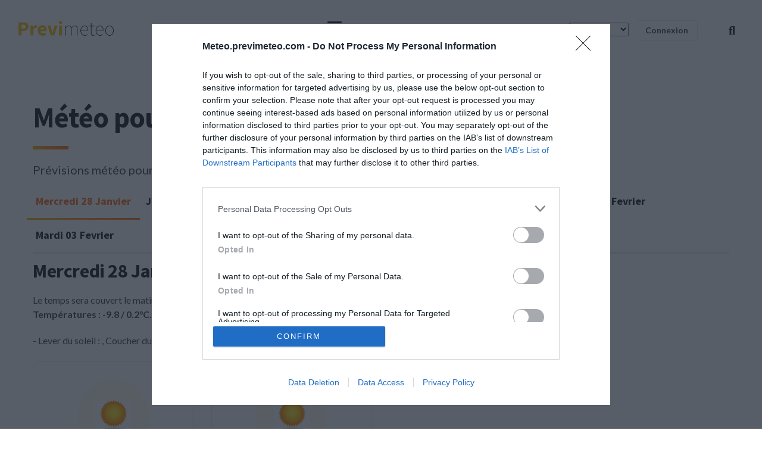

--- FILE ---
content_type: text/html; charset=UTF-8
request_url: https://meteo.previmeteo.com/us/4133980-meteo-tuckertown.html
body_size: 15814
content:
<!DOCTYPE html>
<html lang="fr">
	<head>
		<meta charset="utf-8" />
		<title>Météo Tuckertown (), Mississippi, Arkansas United States</title>
		<meta name="viewport" content="width=device-width, initial-scale=1.0">
		<meta name="description" content="Meteo Tuckertown : Prévision météo détaillées pour Tuckertown () en United States, Arkansas, Mississippi pour aujourd'hui, demain et les prochains jours. Météo en détail pour le matin, l'après-midi et le soir avec les températures, la pluie, la neige, ou les risques d'orage et le vent https://meteo.previmeteo.com/us/4133980-meteo-tuckertown.html" />
		<meta name="keywords" content=", meteo Tuckertown, Alertes météo, pré-alerte météo, alertes orage, alerte pluie, alerte vent, alerte rafales, alertes températures, alertes gel, meteo Arkansas, meteo United States, meteo Mississippi" />
		<meta content="Previmeteo" name="author" />
		<meta property="og:locale" content="fr" />
		<meta property="og:type" content="website" />
		<meta property="og:title" content="Météo Tuckertown (), Mississippi, Arkansas United States" />
		<meta property="og:description" content="Meteo Tuckertown : Prévision météo détaillées pour Tuckertown () en United States, Arkansas, Mississippi pour aujourd'hui, demain et les prochains jours. Météo en détail pour le matin, l'après-midi et le soir avec les températures, la pluie, la neige, ou les risques d'orage et le vent https://meteo.previmeteo.com/us/4133980-meteo-tuckertown.html" />
		<meta property="og:url" content="https://meteo.previmeteo.com/us/4133980-meteo-tuckertown.html" />
		<meta property="og:site_name" content="Alertes, prévisions et données météo - Previmeteo" />
		<meta name="twitter:card" content="summary_large_image" />
		<meta name="twitter:description" content="Meteo Tuckertown : Prévision météo détaillées pour Tuckertown () en United States, Arkansas, Mississippi pour aujourd'hui, demain et les prochains jours. Météo en détail pour le matin, l'après-midi et le soir avec les températures, la pluie, la neige, ou les risques d'orage et le vent https://meteo.previmeteo.com/us/4133980-meteo-tuckertown.html" />
		<meta name="twitter:title" content="Météo Tuckertown (), Mississippi, Arkansas United States" />
		<meta name="twitter:image" content="https://www.previmeteo.com/new_site/images/logo-dark.png" />
		<!--<script type='application/ld+json'>{"@context":"https://schema.org","@type":"WebSite","@id":"https://previmeteo.com","url":"https://previmeteo.com/us/4133980-meteo-tuckertown.html","name":"Meteo Tuckertown : Prévision météo détaillées pour Tuckertown () en United States, Arkansas, Mississippi pour aujourd'hui, demain et les prochains jours. Météo en détail pour le matin, l'après-midi et le soir avec les températures, la pluie, la neige, ou les risques d'orage et le vent https://meteo.previmeteo.com/us/4133980-meteo-tuckertown.html","potentialAction":{"@type":"SearchAction","target":"https://www.previmeteo.com/recherche/index.php","query-input":"required name=recherche"}}</script>-->
		<script type="application/ld+json">
		{
		  "@context": "https://schema.org",
		  "@type": "Corporation",
		  "name": "Previmeteo SAS",
		  "address": 
		  {
			  "@type": "PostalAddress",
			  "streetAddress": "7, rue Caroline Aigle",
			  "addressLocality": "Le Haillan, France",
			  "postalCode": "33185"
		  }
		}
		</script>
				<link rel="canonical" href="https://meteo.previmeteo.com/us/4133980-meteo-tuckertown.html" />
		
		<!-- favicon -->
		<link rel="shortcut icon" href="https://static.previmeteo.com/new_site/images/favicon.ico">
		<!-- WOW Animation -->
				<!-- Bootstrap css -->
		<link href="https://static.previmeteo.com/new_site/css/bootstrap.min.css" rel="stylesheet" type="text/css" />
		<!-- Slick Slider -->
				<!-- Icons -->
								<!-- Main css File -->
		<link href="https://static.previmeteo.com/new_site/css/style.min.css" rel="stylesheet" type="text/css" id="theme-default" />
		<link href="https://static.previmeteo.com/new_site/css/rtl-style.min.css" rel="stylesheet" type="text/css" id="rtl-theme-default" disabled="disabled" />
		<link href="https://static.previmeteo.com/new_site/css/colors/orange-color.min-start.css" rel="stylesheet" type="text/css" id="theme-color" />		<meta name="apple-itunes-app" content="app-id=1050964320"/>
		
	<script type="application/ld+json">
	{
	  "@context": "https://schema.org",
	  "@type": "BreadcrumbList",
	  "itemListElement": [{
		"@type": "ListItem",
		"position": 1,
		"name": "Country United States",
		"item": "meteo.previmeteo.com/villes/liste_regions.php?code_pays=US"
	  },{
		"@type": "ListItem",
		"position": 2,
		"name": "Meteo Tuckertown",
		"item": "https://meteo.previmeteo.com/us/4133980-meteo-tuckertown.html"
	  }]
	}
	</script>
	<!-- JSON-LD : Localité -->
	<script type="application/ld+json">
	{
	  "@context": "https://schema.org",
	  "@type": "Place",
	  "name": "Tuckertown",
	  "address": {
		"@type": "PostalAddress","addressLocality": "Tuckertown","addressRegion": "Arkansas","addressCountry": "US"
	  },
	  "geo": {
		"@type": "GeoCoordinates",
		"latitude": 35.8098,
		"longitude": -89.93592
	  }
	}
	</script><meta name="geo.position" content="35.8098;-89.93592" />
	<meta name="geo.placename" content="Tuckertown, Arkansas" />
	<meta name="ICBM" content="35.8098, -89.93592" />
	<meta property="og:latitude" content="35.8098"/>
	<meta property="og:longitude" content="-89.93592"/>
	<meta property="og:locality" content="Tuckertown"/>
	<meta property="og:region" content="Arkansas"/><meta property="og:geoname" content="4133980"/>
	<meta property="og:country-name" content="US"/>		<!--<link rel="manifest" href="https://static.previmeteo.com/new_site/manifest.json" />-->
		
		
		

	</head>	
	<link rel="stylesheet" href="https://static.previmeteo.com/new_site/css/SimpleStarRating.min.css">
	<style>
	.rating {
		font-size: 20px;
		color: #F7B824;
	}
	//materialdesignicons clean
	@font-face{font-family:"Material Design Icons";src:url(https://static.previmeteo.com/new_site/fonts/materialdesignicons-webfont.eot?v=5.3.45);src:url(https://static.previmeteo.com/new_site/fonts/materialdesignicons-webfont.eot?#iefix&v=5.3.45) format("embedded-opentype"),url(https://static.previmeteo.com/new_site/fonts/materialdesignicons-webfont.woff2?v=5.3.45) format("woff2"),url(https://static.previmeteo.com/new_site/fonts/materialdesignicons-webfont.woff?v=5.3.45) format("woff"),url(https://static.previmeteo.com/new_site/fonts/materialdesignicons-webfont.ttf?v=5.3.45) format("truetype");font-weight:400;font-style:normal}@-webkit-keyframes mdi-spin{0%{-webkit-transform:rotate(0);transform:rotate(0)}100%{-webkit-transform:rotate(359deg);transform:rotate(359deg)}}@keyframes mdi-spin{0%{-webkit-transform:rotate(0);transform:rotate(0)}100%{-webkit-transform:rotate(359deg);transform:rotate(359deg)}}
	
	//line awesome clean
	.la{-moz-osx-font-smoothing:grayscale;-webkit-font-smoothing:antialiased;display:inline-block;font-style:normal;font-variant:normal;text-rendering:auto;line-height:1}.la-lg{font-size:1.33333em;line-height:.75em;vertical-align:-.0667em}.la-1x{font-size:1em}.la-2x{font-size:2em}.la-3x{font-size:3em}.la-4x{font-size:4em}.la-5x{font-size:5em}.la-6x{font-size:6em}.la-7x{font-size:7em}.la-8x{font-size:8em}.la-9x{font-size:9em}.la-10x{font-size:10em}.la-ul{list-style-type:none;margin-left:2.5em;padding-left:0}.la-ul>li{position:relative}.la-li{left:-2em;position:absolute;text-align:center;width:2em;line-height:inherit}@-webkit-keyframes la-spin{0%{-webkit-transform:rotate(0);transform:rotate(0)}100%{-webkit-transform:rotate(360deg);transform:rotate(360deg)}}@keyframes la-spin{0%{-webkit-transform:rotate(0);transform:rotate(0)}100%{-webkit-transform:rotate(360deg);transform:rotate(360deg)}}.la-500px:before{content:"\f26e"}.la-ad:before{content:"\f641"}.la-address-card:before{content:"\f2bb"}.la-align-center:before{content:"\f037"}.la-align-left:before{content:"\f036"}.la-align-right:before{content:"\f038"}.la-app-store:before{content:"\f36f"}.la-apple:before{content:"\f179"}.la-apple-alt:before{content:"\f5d1"}.la-blog:before{content:"\f781"}.la-bold:before{content:"\f032"}.la-bootstrap:before{content:"\f836"}.la-box:before{content:"\f466"}.la-box-open:before{content:"\f49e"}.la-city:before{content:"\f64f"}.la-code:before{content:"\f121"}.la-cookie:before{content:"\f563"}.la-copyright:before{content:"\f1f9"}.la-css3:before{content:"\f13c"}.la-css3-alt:before{content:"\f38b"}.la-facebook:before{content:"\f09a"}.la-facebook-f:before{content:"\f39e"}.la-file:before{content:"\f15b"}.la-file-alt:before{content:"\f15c"}.la-file-code:before{content:"\f1c9"}.la-file-image:before{content:"\f1c5"}.la-font:before{content:"\f031"}.la-font-awesome:before{content:"\f2b4"}.la-font-awesome-alt:before{content:"\f35c"}.la-google:before{content:"\f1a0"}.la-google-play:before{content:"\f3ab"}.la-google-plus:before{content:"\f2b3"}.la-google-plus-g:before{content:"\f0d5"}.la-heading:before{content:"\f1dc"}.la-html5:before{content:"\f13b"}.la-icons:before{content:"\f86d"}.la-id-card:before{content:"\f2c2"}.la-id-card-alt:before{content:"\f47f"}.la-image:before{content:"\f03e"}.la-images:before{content:"\f302"}.la-info:before{content:"\f129"}.la-itunes:before{content:"\f3b4"}.la-itunes-note:before{content:"\f3b5"}.la-js:before{content:"\f3b8"}.la-line:before{content:"\f3c0"}.la-link:before{content:"\f0c1"}.la-linkedin:before{content:"\f08c"}.la-linkedin-in:before{content:"\f0e1"}.la-medium:before{content:"\f23a"}.la-medium-m:before{content:"\f3c7"}.la-microsoft:before{content:"\f3ca"}.la-mobile:before{content:"\f10b"}.la-mobile-alt:before{content:"\f3cd"}.la-object-group:before{content:"\f247"}.la-page4:before{content:"\f3d7"}.la-phone:before{content:"\f095"}.la-phone-alt:before{content:"\f879"}.la-php:before{content:"\f457"}.la-play:before{content:"\f04b"}.la-plus:before{content:"\f067"}.la-search:before{content:"\f002"}.la-search-plus:before{content:"\f00e"}.la-star:before{content:"\f005"}.la-store:before{content:"\f54e"}.la-store-alt:before{content:"\f54f"}.la-text-height:before{content:"\f034"}.la-text-width:before{content:"\f035"}.la-toggle-on:before{content:"\f205"}.la-twitter:before{content:"\f099"}.la-user:before{content:"\f007"}.la-user-alt:before{content:"\f406"}.la-user-plus:before{content:"\f234"}.la-weight:before{content:"\f496"}.la-window-close:before{content:"\f410"}@font-face{font-family:'Line Awesome Brands';font-style:normal;font-weight:400;font-display:auto;src:url(https://static.previmeteo.com/new_site/fonts/la-brands-400.eot);src:url(https://static.previmeteo.com/new_site/fonts/la-brands-400.eot?#iefix) format("embedded-opentype"),url(https://static.previmeteo.com/new_site/fonts/la-brands-400.woff2) format("woff2"),url(https://static.previmeteo.com/new_site/fonts/la-brands-400.woff) format("woff"),url(https://static.previmeteo.com/new_site/fonts/la-brands-400.ttf) format("truetype"),url(https://static.previmeteo.com/new_site/fonts/la-brands-400.svg#lineawesome) format("svg")}@font-face{font-family:'Line Awesome Free';font-style:normal;font-weight:400;font-display:auto;src:url(https://static.previmeteo.com/new_site/fonts/la-regular-400.eot);src:url(https://static.previmeteo.com/new_site/fonts/la-regular-400.eot?#iefix) format("embedded-opentype"),url(https://static.previmeteo.com/new_site/fonts/la-regular-400.woff2) format("woff2"),url(https://static.previmeteo.com/new_site/fonts/la-regular-400.woff) format("woff"),url(https://static.previmeteo.com/new_site/fonts/la-regular-400.ttf) format("truetype"),url(https://static.previmeteo.com/new_site/fonts/la-regular-400.svg#lineawesome) format("svg")}@font-face{font-family:'Line Awesome Free';font-style:normal;font-weight:900;font-display:auto;src:url(https://static.previmeteo.com/new_site/fonts/la-solid-900.eot);src:url(https://static.previmeteo.com/new_site/fonts/la-solid-900.eot?#iefix) format("embedded-opentype"),url(https://static.previmeteo.com/new_site/fonts/la-solid-900.woff2) format("woff2"),url(https://static.previmeteo.com/new_site/fonts/la-solid-900.woff) format("woff"),url(https://static.previmeteo.com/new_site/fonts/la-solid-900.ttf) format("truetype"),url(https://static.previmeteo.com/new_site/fonts/la-solid-900.svg#lineawesome) format("svg")}.la{font-family:'Line Awesome Free';font-weight:900}.la.la-star-o{font-family:'Line Awesome Free';font-weight:400}.la.la-star-o:before{content:"\f005"}.la.la-close:before{content:"\f00d"}.la.la-file-o{font-family:'Line Awesome Free';font-weight:400}.la.la-file-o:before{content:"\f15b"}.la.la-image{font-family:'Line Awesome Free';font-weight:400}.la.la-image:before{content:"\f03e"}.la.la-twitter{font-family:'Line Awesome Brands';font-weight:400}.la.la-facebook{font-family:'Line Awesome Brands';font-weight:400}.la.la-facebook:before{content:"\f39e"}.la.la-facebook-f{font-family:'Line Awesome Brands';font-weight:400}.la.la-facebook-f:before{content:"\f39e"}.la.la-group:before{content:"\f0c0"}.la.la-google-plus{font-family:'Line Awesome Brands';font-weight:400}.la.la-google-plus:before{content:"\f0d5"}.la.la-linkedin{font-family:'Line Awesome Brands';font-weight:400}.la.la-linkedin:before{content:"\f0e1"}.la.la-file-text-o{font-family:'Line Awesome Free';font-weight:400}.la.la-file-text-o:before{content:"\f15c"}.la.la-mobile:before{content:"\f3cd"}.la.la-mobile-phone:before{content:"\f3cd"}.la.la-html5{font-family:'Line Awesome Brands';font-weight:400}.la.la-css3{font-family:'Line Awesome Brands';font-weight:400}.la.la-toggle-right{font-family:'Line Awesome Free';font-weight:400}.la.la-toggle-right:before{content:"\f152"}.la.la-file-text:before{content:"\f15c"}.la.la-apple{font-family:'Line Awesome Brands';font-weight:400}.la.la-toggle-left{font-family:'Line Awesome Free';font-weight:400}.la.la-toggle-left:before{content:"\f191"}.la.la-google{font-family:'Line Awesome Brands';font-weight:400}.la.la-file-image-o{font-family:'Line Awesome Free';font-weight:400}.la.la-file-image-o:before{content:"\f1c5"}.la.la-file-code-o{font-family:'Line Awesome Free';font-weight:400}.la.la-file-code-o:before{content:"\f1c9"}.la.la-support{font-family:'Line Awesome Free';font-weight:400}.la.la-support:before{content:"\f1cd"}.la.la-send:before{content:"\f1d8"}.la.la-send-o{font-family:'Line Awesome Free';font-weight:400}.la.la-send-o:before{content:"\f1d8"}.la.la-header:before{content:"\f1dc"}.la.la-copyright{font-family:'Line Awesome Free';font-weight:400}.la.la-medium{font-family:'Line Awesome Brands';font-weight:400}.la.la-object-group{font-family:'Line Awesome Free';font-weight:400}.la.la-500px{font-family:'Line Awesome Brands';font-weight:400}.la.la-font-awesome{font-family:'Line Awesome Brands';font-weight:400}.la.la-fa{font-family:'Line Awesome Brands';font-weight:400}.la.la-fa:before{content:"\f2b4"}.la.la-address-card-o{font-family:'Line Awesome Free';font-weight:400}.la.la-address-card-o:before{content:"\f2bb"}.la.la-user-o{font-family:'Line Awesome Free';font-weight:400}.la.la-user-o:before{content:"\f007"}.la.la-id-card-o{font-family:'Line Awesome Free';font-weight:400}.la.la-id-card-o:before{content:"\f2c2"}.la.la-s15:before{content:"\f2cd"}.la.la-window-close-o{font-family:'Line Awesome Free';font-weight:400}.la.la-window-close-o:before{content:"\f410"}
	
	
	/*!
	 * Font Awesome Free 5.13.1 by @fontawesome - https://fontawesome.com
	 * License - https://fontawesome.com/license/free (Icons: CC BY 4.0, Fonts: SIL OFL 1.1, Code: MIT License)
	 */.fa,.fab,.fas{-moz-osx-font-smoothing:grayscale;-webkit-font-smoothing:antialiased;display:inline-block;font-style:normal;font-variant:normal;text-rendering:auto;line-height:1}.fa-lg{font-size:1.33333em;line-height:.75em;vertical-align:-.0667em}.fa-1x{font-size:1em}.fa-2x{font-size:2em}.fa-3x{font-size:3em}.fa-4x{font-size:4em}.fa-5x{font-size:5em}.fa-6x{font-size:6em}.fa-7x{font-size:7em}.fa-8x{font-size:8em}.fa-9x{font-size:9em}.fa-10x{font-size:10em}.fa-ul{list-style-type:none;margin-left:2.5em;padding-left:0}.fa-ul>li{position:relative}.fa-li{left:-2em;position:absolute;text-align:center;width:2em;line-height:inherit}.fa-spin{-webkit-animation:fa-spin 2s linear infinite;animation:fa-spin 2s linear infinite}@-webkit-keyframes fa-spin{0%{-webkit-transform:rotate(0);transform:rotate(0)}to{-webkit-transform:rotate(1turn);transform:rotate(1turn)}}@keyframes fa-spin{0%{-webkit-transform:rotate(0);transform:rotate(0)}to{-webkit-transform:rotate(1turn);transform:rotate(1turn)}}.fa-rotate-90{-webkit-transform:rotate(90deg);transform:rotate(90deg)}.fa-rotate-180{-webkit-transform:rotate(180deg);transform:rotate(180deg)}.fa-rotate-270{-webkit-transform:rotate(270deg);transform:rotate(270deg)}:root .fa-rotate-180,:root .fa-rotate-270,:root .fa-rotate-90{-webkit-filter:none;filter:none}.fa-500px:before{content:"\f26e"}.fa-ad:before{content:"\f641"}.fa-address-card:before{content:"\f2bb"}.fa-align-center:before{content:"\f037"}.fa-align-left:before{content:"\f036"}.fa-align-right:before{content:"\f038"}.fa-app-store:before{content:"\f36f"}.fa-apple:before{content:"\f179"}.fa-apple-alt:before{content:"\f5d1"}.fa-blog:before{content:"\f781"}.fa-bold:before{content:"\f032"}.fa-bootstrap:before{content:"\f836"}.fa-box:before{content:"\f466"}.fa-box-open:before{content:"\f49e"}.fa-city:before{content:"\f64f"}.fa-code:before{content:"\f121"}.fa-cookie:before{content:"\f563"}.fa-copyright:before{content:"\f1f9"}.fa-css3:before{content:"\f13c"}.fa-css3-alt:before{content:"\f38b"}.fa-facebook:before{content:"\f09a"}.fa-facebook-f:before{content:"\f39e"}.fa-file:before{content:"\f15b"}.fa-file-alt:before{content:"\f15c"}.fa-file-code:before{content:"\f1c9"}.fa-file-image:before{content:"\f1c5"}.fa-font:before{content:"\f031"}.fa-font-awesome:before{content:"\f2b4"}.fa-font-awesome-alt:before{content:"\f35c"}.fa-font-awesome-logo-full:before{content:"\f4e6"}.fa-google:before{content:"\f1a0"}.fa-google-play:before{content:"\f3ab"}.fa-google-plus:before{content:"\f2b3"}.fa-google-plus-g:before{content:"\f0d5"}.fa-heading:before{content:"\f1dc"}.fa-html5:before{content:"\f13b"}.fa-icons:before{content:"\f86d"}.fa-id-card:before{content:"\f2c2"}.fa-id-card-alt:before{content:"\f47f"}.fa-image:before{content:"\f03e"}.fa-images:before{content:"\f302"}.fa-info:before{content:"\f129"}.fa-itunes:before{content:"\f3b4"}.fa-itunes-note:before{content:"\f3b5"}.fa-js:before{content:"\f3b8"}.fa-line:before{content:"\f3c0"}.fa-link:before{content:"\f0c1"}.fa-linkedin:before{content:"\f08c"}.fa-linkedin-in:before{content:"\f0e1"}.fa-list:before{content:"\f03a"}.fa-list-alt:before{content:"\f022"}.fa-list-ul:before{content:"\f0ca"}.fa-medium:before{content:"\f23a"}.fa-medium-m:before{content:"\f3c7"}.fa-microsoft:before{content:"\f3ca"}.fa-mobile:before{content:"\f10b"}.fa-mobile-alt:before{content:"\f3cd"}.fa-object-group:before{content:"\f247"}.fa-page4:before{content:"\f3d7"}.fa-phone:before{content:"\f095"}.fa-phone-alt:before{content:"\f879"}.fa-php:before{content:"\f457"}.fa-play:before{content:"\f04b"}.fa-plus:before{content:"\f067"}.fa-search:before{content:"\f002"}.fa-search-plus:before{content:"\f00e"}.fa-star:before{content:"\f005"}.fa-store:before{content:"\f54e"}.fa-store-alt:before{content:"\f54f"}.fa-text-height:before{content:"\f034"}.fa-text-width:before{content:"\f035"}.fa-toggle-on:before{content:"\f205"}.fa-twitter:before{content:"\f099"}.fa-user:before{content:"\f007"}.fa-user-alt:before{content:"\f406"}.fa-user-plus:before{content:"\f234"}.fa-weight:before{content:"\f496"}.fa-window-close:before{content:"\f410"}@font-face{font-family:"Font Awesome 5 Brands";font-style:normal;font-weight:400;font-display:block;src:url(https://static.previmeteo.com/new_site/fonts/fa-brands-400.eot);src:url(https://static.previmeteo.com/new_site/fonts/fa-brands-400.eot?#iefix) format("embedded-opentype"),url(https://static.previmeteo.com/new_site/fonts/fa-brands-400.woff2) format("woff2"),url(https://static.previmeteo.com/new_site/fonts/fa-brands-400.woff) format("woff"),url(https://static.previmeteo.com/new_site/fonts/fa-brands-400.ttf) format("truetype"),url(https://static.previmeteo.com/new_site/fonts/fa-brands-400.svg#fontawesome) format("svg")}.fab{font-family:"Font Awesome 5 Brands"}@font-face{font-family:"Font Awesome 5 Free";font-style:normal;font-weight:400;font-display:block;src:url(https://static.previmeteo.com/new_site/fonts/fa-regular-400.eot);src:url(https://static.previmeteo.com/new_site/fonts/fa-regular-400.eot?#iefix) format("embedded-opentype"),url(https://static.previmeteo.com/new_site/fonts/fa-regular-400.woff2) format("woff2"),url(https://static.previmeteo.com/new_site/fonts/fa-regular-400.woff) format("woff"),url(https://static.previmeteo.com/new_site/fonts/fa-regular-400.ttf) format("truetype"),url(https://static.previmeteo.com/new_site/fonts/fa-regular-400.svg#fontawesome) format("svg")}.fab{font-weight:400}@font-face{font-family:"Font Awesome 5 Free";font-style:normal;font-weight:900;font-display:block;src:url(https://static.previmeteo.com/new_site/fonts/fa-solid-900.eot);src:url(https://static.previmeteo.com/new_site/fonts/fa-solid-900.eot?#iefix) format("embedded-opentype"),url(https://static.previmeteo.com/new_site/fonts/fa-solid-900.woff2) format("woff2"),url(https://static.previmeteo.com/new_site/fonts/fa-solid-900.woff) format("woff"),url(https://static.previmeteo.com/new_site/fonts/fa-solid-900.ttf) format("truetype"),url(https://static.previmeteo.com/new_site/fonts/fa-solid-900.svg#fontawesome) format("svg")}.fa,.fas{font-family:"Font Awesome 5 Free"}.fa,.fas{font-weight:900}
	</style>
	<style>
	@media only screen and (max-width: 1330px) {
	
		.menu-toggle-btn {
			display: block;
		  }
		  #navigation {
			background: #fff;
			position: fixed;
			right: 0;
			top: 0;
			-webkit-box-shadow: -20px 0 20px 0 rgba(0, 0, 0, 0.1);
			box-shadow: -20px 0 20px 0 rgba(0, 0, 0, 0.1);
			height: 100vh;
			overflow: auto;
			z-index: 1;
			width: 100%;
			max-width: 360px;
			display: block;
			padding: 80px 0 30px;
			transition: all 0.5s ease-in-out;
			-webkit-transition: all 0.5s ease-in-out;
			transform: translateX(120%);
		  }
		  #navigation.open {
			opacity: 1;
			visibility: visible;
			-webkit-transform: translateX(0);
			transform: translateX(0);
			z-index: 1;
		  }
		  #navigation .menu-primary {
			padding: 15px 0 30px;
			width: 100%;
			margin: auto;
		  }
		  #navigation .navbar-right {
			padding: 0 30px 30px;
		  }
		  #navigation .menu-primary li.menu-item {
			display: block;
			padding: 0 0;
			border-bottom: 1px solid rgba(0, 0, 0, 0.06);
		  }
		  #navigation .menu-primary li.menu-item:last-child {
			border-bottom: 0;
		  }
		  #navigation .menu-primary > li.menu-item:last-child {
			border-bottom: 1px solid rgba(0, 0, 0, 0.06);
		  }
		  #navigation .menu-primary > li.menu-item > a {
			font-size: 15px;
			display: block;
			padding: 12px 30px;
			line-height: 1.5;
			text-transform: uppercase;
			color: var(--heading-text-color);
		  }
		  .menu-primary > li.menu-item.menu-item-has-children > a::after {
			content: '';
		  }
		  .menu-primary .sub-menu > li.menu-item.menu-item-has-children > a::after {
			content: '';
		  }
		  .menu-primary li.menu-item .sub-menu {
			position: static;
			box-shadow: none;
			background: 0 0;
			padding: 0;
			transform: none;
			opacity: 1;
			visibility: visible;
			display: none;
			background: rgba(0, 0, 0, 0.04);
			border-radius: 0;
			transition: none;
			-webkit-transition: none;
		  }
		  #navigation .menu-primary .child-link {
			display: block;
			position: absolute;
			right: 10px;
			top: 0;
			height: 46px;
			width: 42px;
			text-align: center;
			line-height: 46px;
			cursor: pointer;
			transition: all 0.5s ease-in-out;
			-webkit-transition: all 0.5s ease-in-out;
			border-radius: 50px;
			-webkit-border-radius: 50px;
		  }
		  .menu-primary > li.menu-item.mega-menu {
			position: relative;
		  }
		  .menu-primary .sub-menu > li.menu-item > a::before {
			display: none;
		  }
		  #navigation .menu-primary .sub-menu li.menu-item a {
			display: block;
			padding: 12px 30px;
			line-height: 1.5;
			color: var(--heading-text-color);
		  }
		  .menu-primary .sub-menu li.menu-item > .sub-menu {
			margin-left: 0;
		  }
		  .menu-primary .sub-menu > li.menu-item.col-title > a {
			font-size: 18px;
			margin: 0;
		  }
		  .menu-primary .mega-menu-inner > li.menu-item > .sub-menu {
			display: block !important;
			background: 0 0;
		  }
		  #navigation .menu-primary .child-link.active {
			transform: rotate(180deg);
			-webkit-transform: rotate(180deg);
		  }
	}
	</style>
<body>
	<!-- box-wrapper --> 
	<div class="box-wrapper">
		<!-- Loader -->
		<!--<div id="preloader">
			<div id="status">
				<div class="d-loader">
					<img src="/new_site/images/logo-dark.png" alt="Previmeteo : alertes et prévisions météo">
				</div>
			</div>
		</div>
		<!-- Loader -->
		<!-- Nav Bar -->
		<header id="master-head" class="navbar menu-center">
			<div class="container-fluid">
				<div id="main-logo" class="logo-container">
		<a class="logo" href="/">
			<img src="/new_site/images/logo-dark.png" class="logo-dark" alt="Previmeteo">
			<img src="/new_site/images/logo-light.png" class="logo-light" alt="Previmeteo">
		</a>
	</div>
	<div class="menu-toggle-btn">
		<!-- Mobile menu toggle-->
		<a class="navbar-toggle">
			<div class="burger-lines">
			</div>
		</a>
		<!-- End mobile menu toggle-->
	</div>
	<div id="navigation" class="nav navbar-nav navbar-main">
		<ul id="main-menu" class="menu-primary">
			<li class="menu-item ">
				<a href="/">Accueil</a>
				
			</li>
			<li class="menu-item menu-item-has-children">
						<a href="https://www.previmeteo.com" >Services Météo</a>
					<ul class="sub-menu">
							<li class="menu-item "><a href="https://www.previmeteo.com/services/previsions-meteo/">Abonnements météo</a></li>
							<li class="menu-item "><a href="https://www.previmeteo.com/services/sur-mesure/">Service météo sur mesures</a></li>
							<li class="menu-item "><a href="https://www.previmeteo.com/services/alertes-meteo/">Alertes météo</a></li>
							<li class="menu-item "><a href="https://www.previmeteo.com/services/releve-intemperies/">Relevé météo</a></li>
							<li class="menu-item "><a href="https://www.previmeteo.com/services/releve-intemperies/">Certificat d'intempéries</a></li>
							<li class="menu-item "><a href="https://www.previmeteo.com/services/releve-intemperies/">Historique météo</a></li>
							<li class="menu-item "><a href="https://www.previmeteo.com/">Business Intelligence Climatique</a></li>
							<li class="menu-item "><a href="https://www.previmeteo.com/services/api-meteo/">API météo</a></li>
							
							
						</ul>
			</li>
			
			<li class="menu-item menu-item-has-children ">
					<a href="/cartes/recherche-meteo-departements-france.php">Ma Météo</a>
					<ul class="sub-menu">
						
							
				
								<li class="menu-item ">
									<a href="/recherche/index.php" title="Prévision météo pour les villes du monde">Météo pour ma ville</a>
								</li>
								<li class="menu-item ">
									<a href="/temps-reel/carte-meteo.php" title="Carte météo en temps réel">Météo temps réel</a>
								</li>
								<li class="menu-item ">
										<a href="/cartes/recherche-meteo-departements-france.php"  title="Météo pour la France">Prévisions météo France</a>
									</li>
								<li class="menu-item ">
									<a  href="/cartes/europe/" title="Météo pour l'Europe">Météo en Europe</a>
								</li>
									
						
					</ul>
			</li>
			<li class="menu-item menu-item-has-children ">
						<a href="https://www.previmeteo.com/nous-connaitre/">A propos</a>
						<ul class="sub-menu">
							<li class="menu-item">
										<a href="https://blog.previmeteo.com" target="_blank"  title="Blog météo">Blog</a>
										
								</li>
							<li class="menu-item ">
									<a href="https://www.previmeteo.com/nous-connaitre/"  title="A propos de Previmeteo">A propos</a>
									
							</li>
							<!--<li class="menu-item ">
									<a href="/demande-devis-meteo.php" title="Demander un devis pour un service météo">Demander un devis</a>
									
							</li>-->
							<li class="menu-item ">
									<a href="https://www.previmeteo.com/contact/" title="Contacter le service météo">Nous contacter</a>
									
							</li>	
						
							
						</ul>
				</li>
				<li class="menu-item  ">
						<a href="https://www.previmeteo.com/contact/">Contact</a>						
				</li>
			
		</ul>
	</div>
	<div class="navbar-right">
				<div class="entry-tags" style="marging:5px;padding:12px;">
			<FORM> 
			<SELECT NAME="ListeUrl" SIZE=1 onChange="ChangeUrl(this.form)"> 
			<OPTION SELECTED VALUE="https://meteo-france.previmeteo.com/us/4133980-meteo-tuckertown.html">Français</option><OPTION  VALUE="https://meteo.previmeteo.com/us/4133980-weather-tuckertown.html">English</option><OPTION  VALUE="https://meteo.previmeteo.com/us/4133980-wetter-tuckertown.html">German</option><OPTION  VALUE="https://meteo.previmeteo.com/us/4133980-weer-tuckertown.html">Netherland</option><OPTION  VALUE="https://meteo.previmeteo.com/us/4133980-tiempo-tuckertown.html">Spanish</option><OPTION  VALUE="https://meteo.previmeteo.com/us/4133980-tempo-tuckertown.html">Italian</option>			</SELECT> 
			</FORM> 
			<script language="JavaScript"> 
			function ChangeUrl(formulaire) 
			{ 
			location.href = formulaire.ListeUrl.options[formulaire.ListeUrl.selectedIndex].value; 
			} 
			</script> 
		</div>
				<div class="entry-tags" style="padding-top:8px">
			<a href="https://my.previmeteo.com" target="_blank">
				<div class="tab-cloud" >Connexion</div>
			</a>
		</div>
		
		<div class="search-option style-dark">
			<div class="search-btn">
				<a href="#"><i class="fas fa-search"></i></a>
			</div>
		</div>
	</div>			</div>
		</header>
		<!-- Nav Bar -->
		<!-- Main Wrapper -->
		<div id="main-wrapper" class="page-wrapper">
			<!-- Page Header -->
			<div class="section-padding" style="padding: 0 0px;">
				<div class="container">
					
						<div class="col-lg-12" style="margin-bottom:50px">
							<ul class="st-breadcrumb">
								<li><a href="/">Accueil</a></li>
								<li><a href="/villes/liste_regions.php?code_pays=US">United States</a></li>
																<li><a href="/villes/liste_villes.php?code_pays=US&code_region=&code_dept=">Mississippi</a></li>								<li class="active">Météo Tuckertown</li>
							</ul><!-- End Breadcrumb -->
							<br>
							<div class="row clearfix">
								<div class="heading-wrapper with-separator" style="margin-bottom:-60px">
											<h1 class="h1">Météo pour <span>Tuckertown</span></h1>
											<div class="lead-text">
												<p>Prévisions météo pour Tuckertown, Mississippi - United States : 
																													
													<!--				 
												   <span onclick="rating(0);" id="rating0" ><img src="https://static.previmeteo.com/img/star0.png" style="vertical-align: text-bottom;"></span> 
												   <span class="rating"  id="rating" >  </span><br>
											   -->			
																	
																													
											</p>
											</div>
											</div>
								</div>
									<!-- End Heading -->
							</div><!-- End Col -->
							<div class="row clearfix">
								<div class="col-lg-12">
									<div class="tab-wrapper">
										<div class="st-tab-btn" style="margin-bottom:-20px">
											<ul class="nav nav-tabs" role="tablist">
												<li class="nav-item" >
														<a class="nav-link active" data-toggle="tab" href="#jour_0" role="tab" style="margin-left:-10px;margin-right:-10px;">Mercredi 28 Janvier</a></li>
													<li class="nav-item" >
														<a class="nav-link " data-toggle="tab" href="#jour_1" role="tab" style="margin-left:-10px;margin-right:-10px;">Jeudi 29 Janvier</a></li>
													<li class="nav-item" >
														<a class="nav-link " data-toggle="tab" href="#jour_2" role="tab" style="margin-left:-10px;margin-right:-10px;">Vendredi 30 Janvier</a></li>
													<li class="nav-item" >
														<a class="nav-link " data-toggle="tab" href="#jour_3" role="tab" style="margin-left:-10px;margin-right:-10px;">Samedi 31 Janvier</a></li>
													<li class="nav-item" >
														<a class="nav-link " data-toggle="tab" href="#jour_4" role="tab" style="margin-left:-10px;margin-right:-10px;">Dimanche 01 Fevrier</a></li>
													<li class="nav-item" >
														<a class="nav-link " data-toggle="tab" href="#jour_5" role="tab" style="margin-left:-10px;margin-right:-10px;">Lundi 02 Fevrier</a></li>
													<li class="nav-item" >
														<a class="nav-link " data-toggle="tab" href="#jour_6" role="tab" style="margin-left:-10px;margin-right:-10px;">Mardi 03 Fevrier</a></li>
																								</ul>
										</div>
										<div class="st-tab-content">     
											<div class="tab-content">
												<div class="tab-pane active" id="jour_0" role="tabpanel">
														<div class="text-wrapper">
															<h4>Mercredi 28 Janvier</h4><p>Le temps sera couvert le matin avec un après-midi particulièrement ensoleillé. Le ciel de la soirée sera complètement dégagé.<br><b>Températures : -9.8 / 0.2°C. Précip : 0mm/j. Vent : 9km/h, Rafales : 21km/h.</b></p><p> - Lever du soleil : , Coucher du soleil : - Lune : <img src="//static.previmeteo.com/picto_ln_31/1.png" alt="lune" width="31px" height="31px"/></p><div class="row clearfix"><div class="col-lg-3">
																<div class="icon-box theme-two wow fadeInLeft">
																	<div class="icon">
																		<img src="https://static.previmeteo.com/picto_mt_60/0.png" alt="Le ciel sera dégagé" title="Le ciel sera dégagé">
																	</div>
																	<div class="text">
																		<h4>Ap.-midi</h4>    
																		<p>Le ciel sera dégagé<br><br><br>Maxi. -2.3°C<br>Mini. -9.8°C<br>Vent. 8km/h<br>Rafales 14km/h<br>Direction SE<br>Précip. 0mm<br></p>
																	</div>
																</div>
																</div><div class="col-lg-3">
																<div class="icon-box theme-two wow fadeInLeft">
																	<div class="icon">
																		<img src="https://static.previmeteo.com/picto_mt_60/0.png" alt="Le ciel sera dégagé" title="Le ciel sera dégagé">
																	</div>
																	<div class="text">
																		<h4>Soirée</h4>    
																		<p>Le ciel sera dégagé<br><br><br>Maxi. 0.2°C<br>Mini. -2.2°C<br>Vent. 7km/h<br>Rafales 13km/h<br>Direction O<br>Précip. 0mm<br></p>
																	</div>
																</div>
																</div><div class="col-lg-3"><div class="widget text">
															<div class="text-widget">
																<div class="widget-title">
																	<h3 class="title">Pub</h3>
																</div>
																<span style="text-align:center;display:block;"><!-- Previmeteo v2 - 300x250 -->
<ins class="adsbygoogle"
	 style="display:block"
	 data-ad-client="ca-pub-2445108409444273"
	 data-ad-slot="1080572756"
	 data-ad-format="auto"
	 data-full-width-responsive="true"></ins>
<script>
	 (adsbygoogle = window.adsbygoogle || []).push({});
</script>
</span>
															</div>
															</div></div></div><!-- End Row -->	</div>
													</div><div class="tab-pane " id="jour_1" role="tabpanel">
														<div class="text-wrapper">
															<h4>Jeudi 29 Janvier</h4><p>Le soleil sera voilé par quelques nuages le matin avec un temps couvert l'après-midi. Le ciel de la soirée sera juste voilé par quelques nuages.<br><b>Températures : -5.3 / 5°C. Précip : 0mm/j. Vent : 9km/h, Rafales : 15km/h.</b></p><p>Saint Gildas - Lever du soleil : 07:00, Coucher du soleil : 17:25- Lune : <img src="//static.previmeteo.com/picto_ln_31/11.png" alt="lune" width="31px" height="31px"/></p><div class="row clearfix"><div class="col-lg-3">
																<div class="icon-box theme-two wow fadeInLeft">
																	<div class="icon">
																		<img src="https://static.previmeteo.com/picto_mt_60/1.png" alt="Le ciel sera juste voilé par quelques nuages" title="Le ciel sera juste voilé par quelques nuages">
																	</div>
																	<div class="text">
																		<h4>Nuit</h4>    
																		<p>Le ciel sera juste voilé par quelques nuages<br><br>Maxi. -4.3°C<br>Mini. -4.9°C<br>Vent. 8km/h<br>Rafales 14km/h<br>Direction S<br>Précip. 0mm<br></p>
																	</div>
																</div>
																</div><div class="col-lg-3">
																<div class="icon-box theme-two wow fadeInLeft">
																	<div class="icon">
																		<img src="https://static.previmeteo.com/picto_mt_60/1.png" alt="Le ciel sera juste voilé par quelques nuages" title="Le ciel sera juste voilé par quelques nuages">
																	</div>
																	<div class="text">
																		<h4>Matin</h4>    
																		<p>Le ciel sera juste voilé par quelques nuages<br><br>Maxi. -4.7°C<br>Mini. -5.3°C<br>Vent. 6km/h<br>Rafales 8km/h<br>Direction SSE<br>Précip. 0mm<br></p>
																	</div>
																</div>
																</div><div class="col-lg-3">
																<div class="icon-box theme-two wow fadeInLeft">
																	<div class="icon">
																		<img src="https://static.previmeteo.com/picto_mt_60/3.png" alt="Le ciel sera très nuageux avec de rares éclaircies mais sans précipitations" title="Le ciel sera très nuageux avec de rares éclaircies mais sans précipitations">
																	</div>
																	<div class="text">
																		<h4>Ap.-midi</h4>    
																		<p>Le ciel sera très nuageux avec de rares éclaircies mais sans précipitations<br>Maxi. 2°C<br>Mini. -3.8°C<br>Vent. 8km/h<br>Rafales 15km/h<br>Direction SE<br>Précip. 0mm<br></p>
																	</div>
																</div>
																</div><div class="col-lg-3">
																<div class="icon-box theme-two wow fadeInLeft">
																	<div class="icon">
																		<img src="https://static.previmeteo.com/picto_mt_60/1.png" alt="Le ciel sera juste voilé par quelques nuages" title="Le ciel sera juste voilé par quelques nuages">
																	</div>
																	<div class="text">
																		<h4>Soirée</h4>    
																		<p>Le ciel sera juste voilé par quelques nuages<br><br>Maxi. 5°C<br>Mini. 2.8°C<br>Vent. 9km/h<br>Rafales 13km/h<br>Direction SE<br>Précip. 0mm<br></p>
																	</div>
																</div>
																</div></div><!-- End Row -->	</div>
													</div><div class="tab-pane " id="jour_2" role="tabpanel">
														<div class="text-wrapper">
															<h4>Vendredi 30 Janvier</h4><p>Des averses alterneront avec les éclaircies pour rythmer la journée. Des averses sont à craindre sous les nuages. Le ciel de la soirée sera juste voilé par quelques nuages.<br><b>Températures : -5.3 / 2.2°C. Précip : 0.6mm/j. Vent : 22km/h, Rafales : 37km/h.</b></p><p>Sainte Martine - Lever du soleil : 06:59, Coucher du soleil : 17:26- Lune : <img src="//static.previmeteo.com/picto_ln_31/12.png" alt="lune" width="31px" height="31px"/></p><div class="row clearfix"><div class="col-lg-3">
																<div class="icon-box theme-two wow fadeInLeft">
																	<div class="icon">
																		<img src="https://static.previmeteo.com/picto_mt_60/1.png" alt="Le ciel sera juste voilé par quelques nuages" title="Le ciel sera juste voilé par quelques nuages">
																	</div>
																	<div class="text">
																		<h4>Nuit</h4>    
																		<p>Le ciel sera juste voilé par quelques nuages<br><br>Maxi. 2.2°C<br>Mini. 0.8°C<br>Vent. 10km/h<br>Rafales 24km/h<br>Direction NE<br>Précip. 0mm<br></p>
																	</div>
																</div>
																</div><div class="col-lg-3">
																<div class="icon-box theme-two wow fadeInLeft">
																	<div class="icon">
																		<img src="https://static.previmeteo.com/picto_mt_60/6.png" alt="Quelques averses relativement faibles sont à craindre" title="Quelques averses relativement faibles sont à craindre">
																	</div>
																	<div class="text">
																		<h4>Matin</h4>    
																		<p>Quelques averses relativement faibles sont à craindre<br><br>Maxi. 0.2°C<br>Mini. -3.8°C<br>Vent. 17km/h<br>Rafales 36km/h<br>Direction NNE<br>Précip. 0.5mm<br></p>
																	</div>
																</div>
																</div><div class="col-lg-3">
																<div class="icon-box theme-two wow fadeInLeft">
																	<div class="icon">
																		<img src="https://static.previmeteo.com/picto_mt_60/6.png" alt="Quelques averses relativement faibles sont à craindre" title="Quelques averses relativement faibles sont à craindre">
																	</div>
																	<div class="text">
																		<h4>Ap.-midi</h4>    
																		<p>Quelques averses relativement faibles sont à craindre<br><br>Maxi. -2.8°C<br>Mini. -5.3°C<br>Vent. 22km/h<br>Rafales 37km/h<br>Direction N<br>Précip. 0.1mm<br></p>
																	</div>
																</div>
																</div><div class="col-lg-3">
																<div class="icon-box theme-two wow fadeInLeft">
																	<div class="icon">
																		<img src="https://static.previmeteo.com/picto_mt_60/1.png" alt="Le ciel sera juste voilé par quelques nuages" title="Le ciel sera juste voilé par quelques nuages">
																	</div>
																	<div class="text">
																		<h4>Soirée</h4>    
																		<p>Le ciel sera juste voilé par quelques nuages<br><br>Maxi. -1.5°C<br>Mini. -4.1°C<br>Vent. 22km/h<br>Rafales 30km/h<br>Direction N<br>Précip. 0mm<br></p>
																	</div>
																</div>
																</div></div><!-- End Row -->	</div>
													</div><div class="tab-pane " id="jour_3" role="tabpanel">
														<div class="text-wrapper">
															<h4>Samedi 31 Janvier</h4><p>Des averses alterneront avec les éclaircies durant la matinée avec le soleil qui sera voilé par quelques nuages l'après-midi. Le ciel de la soirée sera complètement dégagé.<br><b>Températures : -9.6 / -3.8°C. Précip : 0.1mm/j. Vent : 29km/h, Rafales : 48km/h.</b></p><p>Sainte Marcelle - Lever du soleil : 06:59, Coucher du soleil : 17:27- Lune : <img src="//static.previmeteo.com/picto_ln_31/13.png" alt="lune" width="31px" height="31px"/></p><div class="row clearfix"><div class="col-lg-3">
																<div class="icon-box theme-two wow fadeInLeft">
																	<div class="icon">
																		<img src="https://static.previmeteo.com/picto_mt_60/1.png" alt="Le ciel sera juste voilé par quelques nuages" title="Le ciel sera juste voilé par quelques nuages">
																	</div>
																	<div class="text">
																		<h4>Nuit</h4>    
																		<p>Le ciel sera juste voilé par quelques nuages<br><br>Maxi. -5.7°C<br>Mini. -7.6°C<br>Vent. 24km/h<br>Rafales 45km/h<br>Direction NNE<br>Précip. 0mm<br></p>
																	</div>
																</div>
																</div><div class="col-lg-3">
																<div class="icon-box theme-two wow fadeInLeft">
																	<div class="icon">
																		<img src="https://static.previmeteo.com/picto_mt_60/6.png" alt="Quelques averses relativement faibles sont à craindre" title="Quelques averses relativement faibles sont à craindre">
																	</div>
																	<div class="text">
																		<h4>Matin</h4>    
																		<p>Quelques averses relativement faibles sont à craindre<br><br>Maxi. -8.3°C<br>Mini. -9.2°C<br>Vent. 27km/h<br>Rafales 45km/h<br>Direction ONO<br>Précip. 0.1mm<br></p>
																	</div>
																</div>
																</div><div class="col-lg-3">
																<div class="icon-box theme-two wow fadeInLeft">
																	<div class="icon">
																		<img src="https://static.previmeteo.com/picto_mt_60/1.png" alt="Le ciel sera juste voilé par quelques nuages" title="Le ciel sera juste voilé par quelques nuages">
																	</div>
																	<div class="text">
																		<h4>Ap.-midi</h4>    
																		<p>Le ciel sera juste voilé par quelques nuages<br><br>Maxi. -6.6°C<br>Mini. -9.6°C<br>Vent. 29km/h<br>Rafales 48km/h<br>Direction N<br>Précip. 0mm<br></p>
																	</div>
																</div>
																</div><div class="col-lg-3">
																<div class="icon-box theme-two wow fadeInLeft">
																	<div class="icon">
																		<img src="https://static.previmeteo.com/picto_mt_60/0.png" alt="Le ciel sera dégagé" title="Le ciel sera dégagé">
																	</div>
																	<div class="text">
																		<h4>Soirée</h4>    
																		<p>Le ciel sera dégagé<br><br><br>Maxi. -3.8°C<br>Mini. -5.6°C<br>Vent. 23km/h<br>Rafales 32km/h<br>Direction NNO<br>Précip. 0mm<br></p>
																	</div>
																</div>
																</div></div><!-- End Row -->	</div>
													</div><div class="tab-pane " id="jour_4" role="tabpanel">
														<div class="text-wrapper">
															<h4>Dimanche 01 Fevrier</h4><p>La journée sera particulièrement ensoleillée. En soirée, le ciel sera couvert.<br><b>Températures : -8.6 / 0.8°C. Précip : 0mm/j. Vent : 13km/h, Rafales : 33km/h.</b></p><p>Sainte Ella - Lever du soleil : 06:58, Coucher du soleil : 17:28- Lune : <img src="//static.previmeteo.com/picto_ln_31/14.png" alt="lune" width="31px" height="31px"/></p><div class="row clearfix"><div class="col-lg-3">
																<div class="icon-box theme-two wow fadeInLeft">
																	<div class="icon">
																		<img src="https://static.previmeteo.com/picto_mt_60/0.png" alt="Le ciel sera dégagé" title="Le ciel sera dégagé">
																	</div>
																	<div class="text">
																		<h4>Nuit</h4>    
																		<p>Le ciel sera dégagé<br><br><br>Maxi. -5.3°C<br>Mini. -7.4°C<br>Vent. 13km/h<br>Rafales 33km/h<br>Direction ENE<br>Précip. 0mm<br></p>
																	</div>
																</div>
																</div><div class="col-lg-3">
																<div class="icon-box theme-two wow fadeInLeft">
																	<div class="icon">
																		<img src="https://static.previmeteo.com/picto_mt_60/0.png" alt="Le ciel sera dégagé" title="Le ciel sera dégagé">
																	</div>
																	<div class="text">
																		<h4>Matin</h4>    
																		<p>Le ciel sera dégagé<br><br><br>Maxi. -7.6°C<br>Mini. -8.4°C<br>Vent. 10km/h<br>Rafales 25km/h<br>Direction NO<br>Précip. 0mm<br></p>
																	</div>
																</div>
																</div><div class="col-lg-3">
																<div class="icon-box theme-two wow fadeInLeft">
																	<div class="icon">
																		<img src="https://static.previmeteo.com/picto_mt_60/0.png" alt="Le ciel sera dégagé" title="Le ciel sera dégagé">
																	</div>
																	<div class="text">
																		<h4>Ap.-midi</h4>    
																		<p>Le ciel sera dégagé<br><br><br>Maxi. -3°C<br>Mini. -8.6°C<br>Vent. 8km/h<br>Rafales 20km/h<br>Direction NO<br>Précip. 0mm<br></p>
																	</div>
																</div>
																</div><div class="col-lg-3">
																<div class="icon-box theme-two wow fadeInLeft">
																	<div class="icon">
																		<img src="https://static.previmeteo.com/picto_mt_60/3.png" alt="Le ciel sera très nuageux avec de rares éclaircies mais sans précipitations" title="Le ciel sera très nuageux avec de rares éclaircies mais sans précipitations">
																	</div>
																	<div class="text">
																		<h4>Soirée</h4>    
																		<p>Le ciel sera très nuageux avec de rares éclaircies mais sans précipitations<br>Maxi. 0.8°C<br>Mini. -1.5°C<br>Vent. 8km/h<br>Rafales 13km/h<br>Direction OSO<br>Précip. 0mm<br></p>
																	</div>
																</div>
																</div></div><!-- End Row -->	</div>
													</div><div class="tab-pane " id="jour_5" role="tabpanel">
														<div class="text-wrapper">
															<h4>Lundi 02 Fevrier</h4><p>La journée sera particulièrement ensoleillée. Le ciel de la soirée sera complètement dégagé.<br><b>Températures : -2.9 / 9.6°C. Précip : 0mm/j. Vent : 24km/h, Rafales : 44km/h.</b></p><p>Saint Théophane - Lever du soleil : 06:57, Coucher du soleil : 17:29- Lune : <img src="//static.previmeteo.com/picto_ln_31/15.png" alt="lune" width="31px" height="31px"/></p><div class="row clearfix"><div class="col-lg-3">
																<div class="icon-box theme-two wow fadeInLeft">
																	<div class="icon">
																		<img src="https://static.previmeteo.com/picto_mt_60/1.png" alt="Le ciel sera juste voilé par quelques nuages" title="Le ciel sera juste voilé par quelques nuages">
																	</div>
																	<div class="text">
																		<h4>Nuit</h4>    
																		<p>Le ciel sera juste voilé par quelques nuages<br><br>Maxi. -1.8°C<br>Mini. -2.8°C<br>Vent. 12km/h<br>Rafales 34km/h<br>Direction SSO<br>Précip. 0mm<br></p>
																	</div>
																</div>
																</div><div class="col-lg-3">
																<div class="icon-box theme-two wow fadeInLeft">
																	<div class="icon">
																		<img src="https://static.previmeteo.com/picto_mt_60/0.png" alt="Le ciel sera dégagé" title="Le ciel sera dégagé">
																	</div>
																	<div class="text">
																		<h4>Matin</h4>    
																		<p>Le ciel sera dégagé<br><br><br>Maxi. -2.6°C<br>Mini. -2.9°C<br>Vent. 14km/h<br>Rafales 42km/h<br>Direction SSO<br>Précip. 0mm<br></p>
																	</div>
																</div>
																</div><div class="col-lg-3">
																<div class="icon-box theme-two wow fadeInLeft">
																	<div class="icon">
																		<img src="https://static.previmeteo.com/picto_mt_60/0.png" alt="Le ciel sera dégagé" title="Le ciel sera dégagé">
																	</div>
																	<div class="text">
																		<h4>Ap.-midi</h4>    
																		<p>Le ciel sera dégagé<br><br><br>Maxi. 5.7°C<br>Mini. -2.8°C<br>Vent. 20km/h<br>Rafales 44km/h<br>Direction SSO<br>Précip. 0mm<br></p>
																	</div>
																</div>
																</div><div class="col-lg-3">
																<div class="icon-box theme-two wow fadeInLeft">
																	<div class="icon">
																		<img src="https://static.previmeteo.com/picto_mt_60/0.png" alt="Le ciel sera dégagé" title="Le ciel sera dégagé">
																	</div>
																	<div class="text">
																		<h4>Soirée</h4>    
																		<p>Le ciel sera dégagé<br><br><br>Maxi. 9.6°C<br>Mini. 5.3°C<br>Vent. 24km/h<br>Rafales 38km/h<br>Direction SSO<br>Précip. 0mm<br></p>
																	</div>
																</div>
																</div></div><!-- End Row -->	</div>
													</div><div class="tab-pane " id="jour_6" role="tabpanel">
														<div class="text-wrapper">
															<h4>Mardi 03 Fevrier</h4><p>Une alternance de nuages et d'éclaircies rythmera la journée. En soirée, il y aura une alternance de quelques averses et d'éclaircies pouvant être généreuses.<br><b>Températures : 2.2 / 5.9°C. Précip : 0.8mm/j. Vent : 19km/h, Rafales : 52km/h.</b></p><p>Saint Blaise - Lever du soleil : 06:56, Coucher du soleil : 17:30- Lune : <img src="//static.previmeteo.com/picto_ln_31/16.png" alt="lune" width="31px" height="31px"/></p><div class="row clearfix"><div class="col-lg-3">
																<div class="icon-box theme-two wow fadeInLeft">
																	<div class="icon">
																		<img src="https://static.previmeteo.com/picto_mt_60/1.png" alt="Le ciel sera juste voilé par quelques nuages" title="Le ciel sera juste voilé par quelques nuages">
																	</div>
																	<div class="text">
																		<h4>Nuit</h4>    
																		<p>Le ciel sera juste voilé par quelques nuages<br><br>Maxi. 3.3°C<br>Mini. 2.2°C<br>Vent. 16km/h<br>Rafales 52km/h<br>Direction SSO<br>Précip. 0mm<br></p>
																	</div>
																</div>
																</div><div class="col-lg-3">
																<div class="icon-box theme-two wow fadeInLeft">
																	<div class="icon">
																		<img src="https://static.previmeteo.com/picto_mt_60/2.png" alt="Le ciel sera peu nuageux avec des éclaircies généreuses" title="Le ciel sera peu nuageux avec des éclaircies généreuses">
																	</div>
																	<div class="text">
																		<h4>Matin</h4>    
																		<p>Le ciel sera peu nuageux avec des éclaircies généreuses<br><br>Maxi. 3°C<br>Mini. 2.7°C<br>Vent. 17km/h<br>Rafales 48km/h<br>Direction SSO<br>Précip. 0mm<br></p>
																	</div>
																</div>
																</div><div class="col-lg-3">
																<div class="icon-box theme-two wow fadeInLeft">
																	<div class="icon">
																		<img src="https://static.previmeteo.com/picto_mt_60/2.png" alt="Le ciel sera peu nuageux avec des éclaircies généreuses" title="Le ciel sera peu nuageux avec des éclaircies généreuses">
																	</div>
																	<div class="text">
																		<h4>Ap.-midi</h4>    
																		<p>Le ciel sera peu nuageux avec des éclaircies généreuses<br><br>Maxi. 5.9°C<br>Mini. 3.4°C<br>Vent. 19km/h<br>Rafales 52km/h<br>Direction SSO<br>Précip. 0mm<br></p>
																	</div>
																</div>
																</div><div class="col-lg-3">
																<div class="icon-box theme-two wow fadeInLeft">
																	<div class="icon">
																		<img src="https://static.previmeteo.com/picto_mt_60/6.png" alt="Quelques averses relativement faibles sont à craindre" title="Quelques averses relativement faibles sont à craindre">
																	</div>
																	<div class="text">
																		<h4>Soirée</h4>    
																		<p>Quelques averses relativement faibles sont à craindre<br><br>Maxi. 5.8°C<br>Mini. 5.7°C<br>Vent. 19km/h<br>Rafales 52km/h<br>Direction SSO<br>Précip. 0.8mm<br></p>
																	</div>
																</div>
																</div></div><!-- End Row -->	</div>
													</div>												
											</div>
										
										</div>
									</div><!-- End Tabs -->
							
							<br>
							</div>
							
							</div>
							<div class="row clearfix">
								<div class="col-lg-4">
									<div class="widget text">
									<div class="text-widget">
										<div class="widget-title">
											<h3 class="title">Pub</h3>
										</div>
										<span style="text-align:center;display:block;">
										<!-- Previmeteo v2 - 300x250 -->
<ins class="adsbygoogle"
	 style="display:block"
	 data-ad-client="ca-pub-2445108409444273"
	 data-ad-slot="1080572756"
	 data-ad-format="auto"
	 data-full-width-responsive="true"></ins>
<script>
	 (adsbygoogle = window.adsbygoogle || []).push({});
</script>
										</span>
									</div>
									</div>
								</div>
								<div class="col-lg-4">
									
									<div class="widget text">
										
									<div class="text-widget">
																				 </div>
									</div>
								</div>
									<div class="col-lg-4">	 
										<div class="widget text"> 
																		
									</div>
									
									
								</div>
								
								
								<br><br>
							</div>
							
							<div class="row clearfix">
								<br>
								
								<div class="col-lg-6"><div class="widget text">
									<div class="text-widget">
										<div class="widget-title">
											<h3 class="title">Pub</h3>
										</div>
										<span style="text-align:center;display:block;"><!-- Previmeteo v2 - 300x250 -->
<ins class="adsbygoogle"
	 style="display:block"
	 data-ad-client="ca-pub-2445108409444273"
	 data-ad-slot="1080572756"
	 data-ad-format="auto"
	 data-full-width-responsive="true"></ins>
<script>
	 (adsbygoogle = window.adsbygoogle || []).push({});
</script>
</span>
									</div>
									</div></div>								<div class="col-lg-6">
									<div class="widget text">
									<div class="text-widget">
										<div class="col-lg-6"><div class="widget text">
											<div class="text-widget">
												<div class="widget-title">
													<h3 class="title">Pub</h3>
												</div>
												<span style="text-align:center;display:block;"><!-- Previmeteo v2 - 300x250 -->
<ins class="adsbygoogle"
	 style="display:block"
	 data-ad-client="ca-pub-2445108409444273"
	 data-ad-slot="1080572756"
	 data-ad-format="auto"
	 data-full-width-responsive="true"></ins>
<script>
	 (adsbygoogle = window.adsbygoogle || []).push({});
</script>
</span>
											</div>
											</div></div>									
									</div>
									</div>
								</div>
								
							</div>
							<div class="row clearfix">
								
								<div class="col-lg-12">
									<br>
									<div class="widget text">
										<div class="text-widget">
											<div class="widget-title"><h3 class="title">Actus météo</h3>
											</div>
																						
										
									</div>
								</div>
								<br>
								
							</div>
							
							</div>
								<div class="row clearfix">
									
									<div class="col-lg-4">
										<div class="widget text">
										<div class="text-widget">
											<div class="widget-title">
												<h3 class="title">Prévisions météo proximité</h3>
											</div>
											<ul>
											<li><a href='https://meteo.previmeteo.com/us/4133980-meteo-tuckertown.html' title=''>Tuckertown, US</a></li><li><a href='https://meteo.previmeteo.com/us/4103737-meteo-burdette.html' title=''>Burdette, US</a></li><li><a href='https://meteo.previmeteo.com/us/4133665-meteo-toluca.html' title=''>Toluca, US</a></li>											</ul>
										</div>
										</div>
										<br>
										<div class="widget text">
										<div class="text-widget">
											<div class="widget-title">
												<h3 class="title">Webcams à proximité</h3>
											</div>
											<ul>										
											<li><a href='/us/4133980-webcam-tuckertown.html' title="Webcams à Tuckertown ">Webcam à proximité de Tuckertown</a></li>											</ul>
											
										</div>
										</div>
									</div>
																		<div class="col-lg-4">
										<div class="widget text">
										<div class="text-widget">
											<div class="widget-title">
												<h3 class="title">Actions</h3>
											</div>
											<ul>
																								<!--<li><a href="https://www.previmeteo.com/widget-meteo-gratuit.php?geoname=4133980" title="Widget météo de Tuckertown pour mon site web">Widget météo pour mon site web</a></li>-->
												
											</ul>
										</div>
										</div>
										
									</div>
								</div>
							
								</div>
						</div><!-- End Col -->
						
					</div><!-- End Row -->
				</div>
			</div><!-- About Section -->
			<!-- Page Header -->
		</div>
		<!-- Main Wrapper -->
		<!-- Main Wrapper -->
		<footer class="site-footer footer-theme-two">
			<div class="container">
				<div class="main-footer style-dark">
					<div class="row">
						<div class="col-lg-4">
							<div class="widget">
								<div class="text-widget">
									<div class="about-info">
										<div class="image-wrapper">
											<img src="/new_site/images/logo-light.png" alt="" />
										</div>
										<p>Lancé en 2002, nous vous proposons depuis 24 ans des services météo innovants pour répondre à vos besoins.</p>
									</div>
									<div class="playstore-widget">
										<h3>Télécharger l'application</h3>
										<ul>
											<li class="google"><a href="https://play.google.com/store/apps/details?id=com.previmeteo.alerts&hl=fr" target="_blank" id="btnAdd">Google Play</a></li>
											<li class="apple"><a href="https://apps.apple.com/fr/app/my-previmeteo/id1050964320" target="_blank">App Store</a></li>
										</ul>
									</div>
								</div>
							</div><!-- End Widget -->
						</div><!-- End Col -->
						<div class="col-lg-2">
							<div class="widget">
								<div class="widget-title">
									<h3 class="title">Liens utiles</h3>
								</div>
								<div class="text-widget">
									<div class="footer-nav">
										<ul>
											<li><a href="https://www.previmeteo.com/mentions-legales">Mentions légales</a></li>
											<li><a href="https://www.previmeteo.com/contact/">Nous contacter</a></li>
											<li><a href="https://www.previmeteo.com/cgv">Conditions générales</a></li>
											<!--<li><a href="#">FAQ</a></li>
											<li><a href="#">Presse</a></li>-->
										</ul>
									</div>
								</div>
							</div><!-- End Widget -->
						</div><!-- End Col -->
						<div class="col-lg-2">
							<div class="widget">
								<div class="widget-title">
									<h3 class="title">Prévisions</h3>
								</div>
								<div class="text-widget">
									<div class="footer-nav">
										<ul>
											
											<li>
												<a href="/fr/2988507-meteo-paris.html" title="Meteo Paris">météo à Paris</a>
											</li>
											<li>
												<a href="/fr/3031582-meteo-bordeaux.html" title="Meteo Bordeaux">météo à Bordeaux</a>
											</li>
											<li>
												<a href="/fr/2972315-meteo-toulouse.html" title="Meteo Toulouse">météo à Toulouse</a>
											</li>
											<li>
												<a href="/fr/2995469-meteo-marseille.html" title="Meteo Marseille">météo à Marseille</a>
											</li>
											<li>
												<a href="/fr/3030300-meteo-brest.html" title="Meteo Brest">météo à Brest</a>
											</li>
											<li>
												<a href="/fr/2998324-meteo-lille.html" title="Meteo Lille">météo à Lille</a>
											</li>
											<li>
												<a href="/fr/2990969-meteo-nantes.html" title="Meteo Nantes">météo à Nantes</a>
											</li>
											<li>
												<a href="/fr/2996944-meteo-lyon.html" title="Meteo Lyon">météo à Lyon</a>
											</li>
											<li>
												<a href="/fr/2973783-meteo-strasbourg.html" title="Meteo Strasbourg">météo à Strasbourg</a>
											</li>
											
										</ul>
									</div>
								</div>
							</div><!-- End Widget -->
						</div><!-- End Col -->
						<div class="col-lg-4">
							<div class="widget">
								<div class="widget-title">
									<h3 class="title">Coordonnées</h3>
								</div>
								<div class="text-widget">
									<div class="contact-info">
										<ul>
											<li class="email-field">contact@previmeteo.com</li>
											<li class="phone-field">+33 (0)5 53 93 43 06</li>
											<li class="address-field">7 rue Caroline Aigle<br>33185 Le Haillan, France</li>
										</ul>
										<!--<br>
										Nos prévisions meteo en France par téléphone :<br>
										<a href="tel:0899493250" title="Prévisions météo en France par téléphone au 0899 49 32 50"><img src="https://static.previmeteo.com/img/0899493250.png" alt="Prévisions météo en France par téléphone au 0899 49 32 50" width="80%" height="80%" /></a>-->
									</div>
									<div class="social-media-links">
										<ul>
											<li><a target="_blank" href="https://www.linkedin.com/company/previmeteo-sarl/"><i class="fab fa-linkedin-in"></i></a></li>
											
										</ul>
									</div>
								</div>
							</div><!-- End Widget -->
						</div><!-- End Col -->
					</div><!-- End Row -->
				</div>
				<div class="copyright-bar style-dark">
					<div class="copyright-text text-center">
						© Copyright Previmeteo 2002 - 2026					</div>
				</div>
			</div>
		</footer>
		
	</div>
	<!-- box-wrapper -->
	<div class="overlay overlay-search">
		<div class="close-search">
			<span class="lines"></span>
		</div>
		<div class="container">
			<form method="GET" action="/recherche/index.php" >
				<div class="form-group">
					<input type="search" class="form-control" name="recherche" placeholder="La météo pour ma ville..." required="required">
					<button type="submit" class="search-submit"><i class="fa fa-search"></i></button>
				</div>
			</form>
		</div>
	</div>
	<!--search-form-->
	
	<!-- javascript -->
	<script src="https://static.previmeteo.com/new_site/js/jquery.min.js"></script>
	<script src="https://static.previmeteo.com/new_site/js/jquery-migrate.min.js"></script>
	<script src="https://static.previmeteo.com/new_site/js/bootstrap.bundle.min.js"></script>
	<script src="https://static.previmeteo.com/new_site/js/jquery.easing.min.js"></script>
	<script src="https://static.previmeteo.com/new_site/js/scrollspy.min.js"></script>
	<script src="https://static.previmeteo.com/new_site/js/appear.min.js"></script>
	<!-- WOW Animation -->
	<script src="https://static.previmeteo.com/new_site/js/wow.min.js"></script>
	<!-- Slick Slider -->
	<script src="https://static.previmeteo.com/new_site/js/slick.min.js"></script>
	<!-- Main Js -->
	<script src="https://static.previmeteo.com/new_site/js/dcode.min.js"></script>
	
	<!-- Google tag (gtag.js) -->
<script async src="https://www.googletagmanager.com/gtag/js?id=G-63W0J67KXC"></script>
<script>
  window.dataLayer = window.dataLayer || [];
  function gtag(){dataLayer.push(arguments);}
  gtag('js', new Date());

  gtag('config', 'G-63W0J67KXC');
</script>
	

	
	<script defer src="https://pagead2.googlesyndication.com/pagead/js/adsbygoogle.js?client=ca-pub-2445108409444273"
			 crossorigin="anonymous"></script>	
		<!-- InMobi Choice. Consent Manager Tag v3.0 (for TCF 2.2) -->
		<script type="text/javascript" async=true>
		(function() {
		  var host = window.location.hostname;
		  var element = document.createElement('script');
		  var firstScript = document.getElementsByTagName('script')[0];
		  var url = 'https://cmp.inmobi.com'
			.concat('/choice/', 'Fsf43hn1MLJpH', '/', host, '/choice.js?tag_version=V3');
		  var uspTries = 0;
		  var uspTriesLimit = 3;
		  element.async = true;
		  element.type = 'text/javascript';
		  element.src = url;
		
		  firstScript.parentNode.insertBefore(element, firstScript);
		
		  function makeStub() {
			var TCF_LOCATOR_NAME = '__tcfapiLocator';
			var queue = [];
			var win = window;
			var cmpFrame;
		
			function addFrame() {
			  var doc = win.document;
			  var otherCMP = !!(win.frames[TCF_LOCATOR_NAME]);
		
			  if (!otherCMP) {
				if (doc.body) {
				  var iframe = doc.createElement('iframe');
		
				  iframe.style.cssText = 'display:none';
				  iframe.name = TCF_LOCATOR_NAME;
				  doc.body.appendChild(iframe);
				} else {
				  setTimeout(addFrame, 5);
				}
			  }
			  return !otherCMP;
			}
		
			function tcfAPIHandler() {
			  var gdprApplies;
			  var args = arguments;
		
			  if (!args.length) {
				return queue;
			  } else if (args[0] === 'setGdprApplies') {
				if (
				  args.length > 3 &&
				  args[2] === 2 &&
				  typeof args[3] === 'boolean'
				) {
				  gdprApplies = args[3];
				  if (typeof args[2] === 'function') {
					args[2]('set', true);
				  }
				}
			  } else if (args[0] === 'ping') {
				var retr = {
				  gdprApplies: gdprApplies,
				  cmpLoaded: false,
				  cmpStatus: 'stub'
				};
		
				if (typeof args[2] === 'function') {
				  args[2](retr);
				}
			  } else {
				if(args[0] === 'init' && typeof args[3] === 'object') {
				  args[3] = Object.assign(args[3], { tag_version: 'V3' });
				}
				queue.push(args);
			  }
			}
		
			function postMessageEventHandler(event) {
			  var msgIsString = typeof event.data === 'string';
			  var json = {};
		
			  try {
				if (msgIsString) {
				  json = JSON.parse(event.data);
				} else {
				  json = event.data;
				}
			  } catch (ignore) {}
		
			  var payload = json.__tcfapiCall;
		
			  if (payload) {
				window.__tcfapi(
				  payload.command,
				  payload.version,
				  function(retValue, success) {
					var returnMsg = {
					  __tcfapiReturn: {
						returnValue: retValue,
						success: success,
						callId: payload.callId
					  }
					};
					if (msgIsString) {
					  returnMsg = JSON.stringify(returnMsg);
					}
					if (event && event.source && event.source.postMessage) {
					  event.source.postMessage(returnMsg, '*');
					}
				  },
				  payload.parameter
				);
			  }
			}
		
			while (win) {
			  try {
				if (win.frames[TCF_LOCATOR_NAME]) {
				  cmpFrame = win;
				  break;
				}
			  } catch (ignore) {}
		
			  if (win === window.top) {
				break;
			  }
			  win = win.parent;
			}
			if (!cmpFrame) {
			  addFrame();
			  win.__tcfapi = tcfAPIHandler;
			  win.addEventListener('message', postMessageEventHandler, false);
			}
		  };
		
		  makeStub();
		
		  var uspStubFunction = function() {
			var arg = arguments;
			if (typeof window.__uspapi !== uspStubFunction) {
			  setTimeout(function() {
				if (typeof window.__uspapi !== 'undefined') {
				  window.__uspapi.apply(window.__uspapi, arg);
				}
			  }, 500);
			}
		  };
		
		  var checkIfUspIsReady = function() {
			uspTries++;
			if (window.__uspapi === uspStubFunction && uspTries < uspTriesLimit) {
			  console.warn('USP is not accessible');
			} else {
			  clearInterval(uspInterval);
			}
		  };
		
		  if (typeof window.__uspapi === 'undefined') {
			window.__uspapi = uspStubFunction;
			var uspInterval = setInterval(checkIfUspIsReady, 6000);
		  }
		})();
		</script>
		<!-- End InMobi Choice. Consent Manager Tag v3.0 (for TCF 2.2) -->
			<script src="https://static.previmeteo.com/jscripts/SimpleStarRating.min.js"></script>
		<script>
			var ratings = document.getElementsByClassName('rating');
			
			// Vérification si cookie existant
			var cookie = getCookie("previmeteo_4133980");
			if(cookie != null)
			{
				$("#sondage_meteo_vote").html("<p>Vous avez déjà voté pour cette ville aujourd'hui.</p>");
			}
			function rating(value) {
						
				document.getElementById('rating').setAttribute('disabled', '');
				console.log(cookie);
				if (cookie == null)
				{
					ajax("/meteo/Ajax/Gestion_Sondage.php", "POST", "note=" + value + "&id_geoname=3031582&code_pays=FR&remarque=&nom_ville=Bordeaux&user_nom=&user_prenom=&user_email=");
					createcookie();
					alert('Merci pour votre notation');
					console.log('Rating: ' + value);
				}
			}
			for (var i = 0; i < ratings.length; i++) {
				var r = new SimpleStarRating(ratings[i]);
		
				ratings[i].addEventListener('rate', function(e) {
					rating(e.detail);
				});
			}
			function createcookie()
			{
				var now = new Date();
				var expire = new Date();
				expire.setFullYear(now.getFullYear());
				expire.setMonth(now.getMonth());
				expire.setDate(now.getDate());
				expire.setHours('23');
				expire.setMinutes('59');
				document.cookie = "previmeteo_4133980"+"= true; expires=" + expire.toString() +"; path=/";
			}
			
			function getCookie(name)
			{
				var dc = document.cookie;
				var prefix = name + "=";
				var begin = dc.indexOf("; " + prefix);
				if (begin == -1) {
					begin = dc.indexOf(prefix);
					if (begin != 0) return null;
				}
				else
				{
					begin += 2;
					var end = document.cookie.indexOf(";", begin);
					if (end == -1) {
					end = dc.length;
					}
				}
				return unescape(dc.substring(begin + prefix.length, end));
			}
			function ajax(url, method, data, async)
			{
				method = typeof method !== 'undefined' ? method : 'GET';
				async = typeof async !== 'undefined' ? async : false;
			
				if (window.XMLHttpRequest)
				{
					var xhReq = new XMLHttpRequest();
				}
				else
				{
					var xhReq = new ActiveXObject("Microsoft.XMLHTTP");
				}
			
			
				if (method == 'POST')
				{
					xhReq.open(method, url, async);
					xhReq.setRequestHeader("Content-type", "application/x-www-form-urlencoded");
					xhReq.setRequestHeader("X-Requested-With", "XMLHttpRequest");
					xhReq.send(data);
				}
				else
				{
					if (typeof data !== 'undefined' && data !== null)
					{
						url = url + '?' + data;
					}
					xhReq.open(method, url, async);
					xhReq.setRequestHeader("X-Requested-With", "XMLHttpRequest");
					xhReq.send(null);
				}
			
			
			}
		$(function()
		{
			//-----------------------------------------------------------------------------------------//
			//---------------------	 Fonctions pour le module SONDAGE 	-------------------------------//
			//-----------------------------------------------------------------------------------------//	
		
			$('#sondage_close').click(function(e)
			{
				$('#sondage_step2').fadeOut();
				e.preventDefault();
				return false;
			});
			$("#sondage_step1 input[name='note']").click(function()
			{
				if($("#sondage_step1 input[name='note']:checked").val() == 0)
				{
					$("#sondage_step2").fadeIn();
				}
				else
				{
					$.post("/meteo/Ajax/Gestion_Sondage.php", {note:$(this).val(),id_geoname:4133980,code_pays:"US"},function(data)
					{
						$("#sondage_step1").fadeOut();
						$("#sondage_step2").fadeOut();
						
						if(data.success == true)
						{
							$("#sondage_result").html("Merci, votre vote a bien été enregistré.").fadeIn();
							createcookie();
						}
						else
						{
							$("#sondage_result").html(data.erreur).css({'color':'red'}).fadeIn();
						}
					});
				}
			});
			$('#submit_btn').click(function(e)
			{
				$.post("/meteo/Ajax/Gestion_Sondage.php", {note:$("#sondage_step1 input[name='note']:checked").val(),id_geoname:4133980,code_pays:"US",remarque:$("#remarque").val(),nom_ville:"Tuckertown",user_nom:$("#user_nom").val(),user_prenom:$("#user_prenom").val(),user_email:$("#user_email").val()},function(data)
				{
					if(data.success == true)
					{
						$("#sondage_step1").fadeOut();
						$("#sondage_step2").fadeOut();
						$("#sondage_result").html("Merci pour votre vote, nous vous répondrons dans les plus brefs délais.").fadeIn();
						createcookie();
					}
					else
					{
						$("#sondage_result").html(data.erreur).css({'color':'red','font-weight':'bold'}).fadeIn();
					}
				});
				e.preventDefault();
				return false;
			});
			
			
			
			
			
		})
	</script>
	<link rel="preload" href="https://static.previmeteo.com/new_site/css/colors/orange-color.min.css" as="style" onload="this.onload=null;this.rel='stylesheet'">
	<noscript><link rel="stylesheet" href="https://static.previmeteo.com/new_site/css/colors/orange-color.min.css"></noscript>
	<link rel="preload" href="https://static.previmeteo.com/new_site/css/animate.min.css" as="style" onload="this.onload=null;this.rel='stylesheet'">
	<noscript><link rel="stylesheet" href="https://static.previmeteo.com/new_site/css/animate.min.css"></noscript>
	<script src="https://static.previmeteo.com/new_site/js/lazysizes.min.js" async></script>
	</body>
</html>


--- FILE ---
content_type: text/html; charset=utf-8
request_url: https://www.google.com/recaptcha/api2/aframe
body_size: 265
content:
<!DOCTYPE HTML><html><head><meta http-equiv="content-type" content="text/html; charset=UTF-8"></head><body><script nonce="brrTG2h039HndD2mQTv-uA">/** Anti-fraud and anti-abuse applications only. See google.com/recaptcha */ try{var clients={'sodar':'https://pagead2.googlesyndication.com/pagead/sodar?'};window.addEventListener("message",function(a){try{if(a.source===window.parent){var b=JSON.parse(a.data);var c=clients[b['id']];if(c){var d=document.createElement('img');d.src=c+b['params']+'&rc='+(localStorage.getItem("rc::a")?sessionStorage.getItem("rc::b"):"");window.document.body.appendChild(d);sessionStorage.setItem("rc::e",parseInt(sessionStorage.getItem("rc::e")||0)+1);localStorage.setItem("rc::h",'1769657658763');}}}catch(b){}});window.parent.postMessage("_grecaptcha_ready", "*");}catch(b){}</script></body></html>